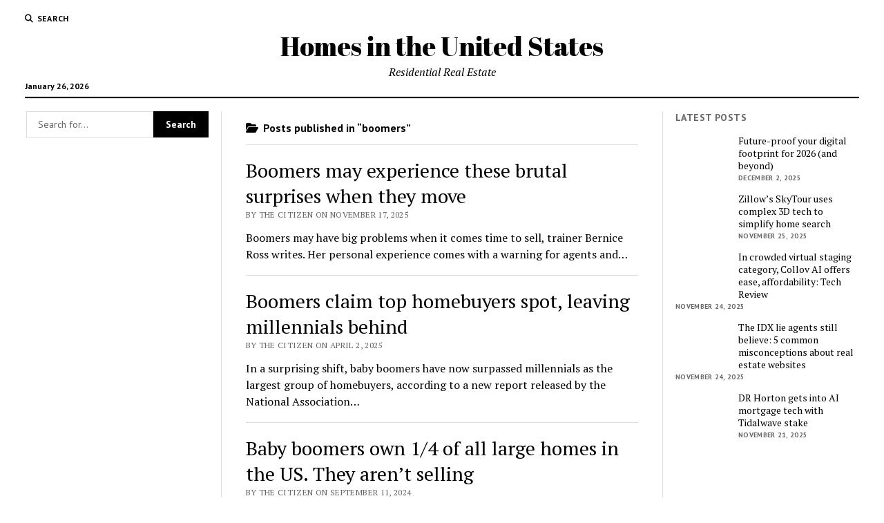

--- FILE ---
content_type: text/html; charset=UTF-8
request_url: https://www.omnibuspanel.com/code/sticker/stick.php?v=1769409871&dom=www.homes-in.com&rf=
body_size: 196
content:
<a href=https://search.aol.com/aol/search?s_chn=prt_bon&s_it=comsearch&q=dixonsprings.com target=_BLANK><img src=rh_20.jpg align=left></a> <span style="font-weight:bold; text-decoration: overline; text-decoration: underline;">Lightning</span>